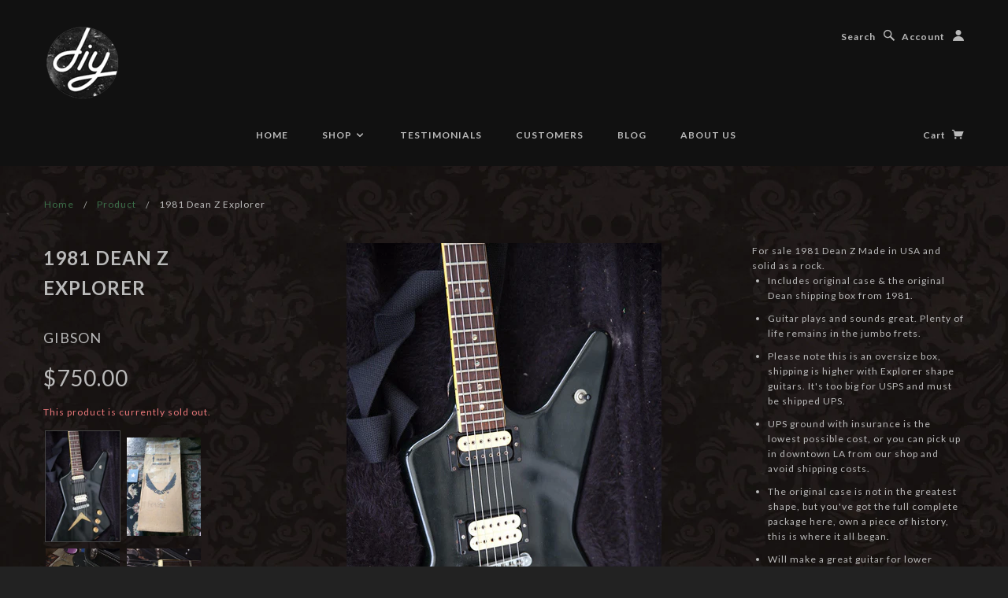

--- FILE ---
content_type: text/html; charset=utf-8
request_url: https://diyshirts.com/products/1981-dean-z-explorer
body_size: 15216
content:
<!doctype html>
<!--[if lt IE 7]> <html class="no-js lt-ie9 lt-ie8 lt-ie7" lang="en"> <![endif]-->
<!--[if IE 7]> <html class="no-js lt-ie9 lt-ie8" lang="en"> <![endif]-->
<!--[if IE 8]> <html class="no-js lt-ie9" lang="en"> <![endif]-->
<!--[if IE 9]> <html class="ie9 no-js"> <![endif]-->
<!--[if (gt IE 9)|!(IE)]><!--> <html class="no-js"> <!--<![endif]-->

<head>

  <!-- Blockshop Theme Version 2.1.2 by Troop Digital - http://troop.ws/ -->

  <meta charset="UTF-8" />
  <meta http-equiv="X-UA-Compatible" content="IE=edge,chrome=1" />
  <meta name="viewport" content="width=device-width, initial-scale=1.0" />
  
    <link rel="shortcut icon" type="image/png" href="//diyshirts.com/cdn/shop/t/3/assets/favicon.png?v=18605217849206375321501981567" />
  

  
    <title>1981 Dean Z Explorer | DIY SHIRTS</title>
  
  
  
  <meta name="description" content="For sale 1981 Dean Z Made in USA and solid as a rock.  Includes original case &amp;amp; the original Dean shipping box from 1981. Guitar plays and sounds great. Plenty of life remains in the jumbo frets.  Please note this is an oversize box, shipping is higher with Explorer shape guitars. It&#39;s too big for USPS and must be " />
  
  
  <link rel="canonical" href="https://diyshirts.com/products/1981-dean-z-explorer" />
  
  


  <meta property="og:url" content="https://diyshirts.com/products/1981-dean-z-explorer" />
  <meta property="og:title" content="1981 Dean Z Explorer" />
  <meta property="og:description" content="For sale 1981 Dean Z Made in USA and solid as a rock.  Includes original case &amp;amp; the original Dean shipping box from 1981. Guitar plays and sounds great. Plenty of life remains in the jumbo frets.  Please note this is an oversize box, shipping is higher with Explorer shape guitars. It&#39;s too big for USPS and must be shipped UPS.  UPS ground with insurance is the lowest possible cost, or you can pick up in downtown LA from our shop and avoid shipping costs.  The original case is not in the greatest shape, but you&#39;ve got the full complete" />
  <meta property="og:image" content="//diyshirts.com/cdn/shop/products/red0fmdk8zrdzswlbnr9_medium.jpg?v=1427660489" />

  
  




























<script>
  WebFontConfig = {
    
    
    google: { families: ['Lato:400,700', 'lato:400,700', 'lato:400,700', 'lato:400,700', ] }
    
  };
</script>
<script src="//ajax.googleapis.com/ajax/libs/webfont/1.4.7/webfont.js"></script>


  <script>window.performance && window.performance.mark && window.performance.mark('shopify.content_for_header.start');</script><meta name="google-site-verification" content="E_HFjJjAgmy0lk78s8ZN-iTwOOmRFwAuyQeLWTna9Ws">
<meta id="shopify-digital-wallet" name="shopify-digital-wallet" content="/1829733/digital_wallets/dialog">
<meta name="shopify-checkout-api-token" content="0f72efea5ea77abaf26250db1f925e80">
<meta id="in-context-paypal-metadata" data-shop-id="1829733" data-venmo-supported="true" data-environment="production" data-locale="en_US" data-paypal-v4="true" data-currency="USD">
<link rel="alternate" type="application/json+oembed" href="https://diyshirts.com/products/1981-dean-z-explorer.oembed">
<script async="async" src="/checkouts/internal/preloads.js?locale=en-US"></script>
<script id="shopify-features" type="application/json">{"accessToken":"0f72efea5ea77abaf26250db1f925e80","betas":["rich-media-storefront-analytics"],"domain":"diyshirts.com","predictiveSearch":true,"shopId":1829733,"locale":"en"}</script>
<script>var Shopify = Shopify || {};
Shopify.shop = "drenchedinreverb.myshopify.com";
Shopify.locale = "en";
Shopify.currency = {"active":"USD","rate":"1.0"};
Shopify.country = "US";
Shopify.theme = {"name":"Blockshop","id":10893405,"schema_name":null,"schema_version":null,"theme_store_id":606,"role":"main"};
Shopify.theme.handle = "null";
Shopify.theme.style = {"id":null,"handle":null};
Shopify.cdnHost = "diyshirts.com/cdn";
Shopify.routes = Shopify.routes || {};
Shopify.routes.root = "/";</script>
<script type="module">!function(o){(o.Shopify=o.Shopify||{}).modules=!0}(window);</script>
<script>!function(o){function n(){var o=[];function n(){o.push(Array.prototype.slice.apply(arguments))}return n.q=o,n}var t=o.Shopify=o.Shopify||{};t.loadFeatures=n(),t.autoloadFeatures=n()}(window);</script>
<script id="shop-js-analytics" type="application/json">{"pageType":"product"}</script>
<script defer="defer" async type="module" src="//diyshirts.com/cdn/shopifycloud/shop-js/modules/v2/client.init-shop-cart-sync_BdyHc3Nr.en.esm.js"></script>
<script defer="defer" async type="module" src="//diyshirts.com/cdn/shopifycloud/shop-js/modules/v2/chunk.common_Daul8nwZ.esm.js"></script>
<script type="module">
  await import("//diyshirts.com/cdn/shopifycloud/shop-js/modules/v2/client.init-shop-cart-sync_BdyHc3Nr.en.esm.js");
await import("//diyshirts.com/cdn/shopifycloud/shop-js/modules/v2/chunk.common_Daul8nwZ.esm.js");

  window.Shopify.SignInWithShop?.initShopCartSync?.({"fedCMEnabled":true,"windoidEnabled":true});

</script>
<script>(function() {
  var isLoaded = false;
  function asyncLoad() {
    if (isLoaded) return;
    isLoaded = true;
    var urls = ["\/\/www.powr.io\/powr.js?powr-token=drenchedinreverb.myshopify.com\u0026external-type=shopify\u0026shop=drenchedinreverb.myshopify.com"];
    for (var i = 0; i < urls.length; i++) {
      var s = document.createElement('script');
      s.type = 'text/javascript';
      s.async = true;
      s.src = urls[i];
      var x = document.getElementsByTagName('script')[0];
      x.parentNode.insertBefore(s, x);
    }
  };
  if(window.attachEvent) {
    window.attachEvent('onload', asyncLoad);
  } else {
    window.addEventListener('load', asyncLoad, false);
  }
})();</script>
<script id="__st">var __st={"a":1829733,"offset":-25200,"reqid":"b2465a30-e48b-4636-9ea6-a1309f808a1c-1768984966","pageurl":"diyshirts.com\/products\/1981-dean-z-explorer","u":"d91b33d2ebea","p":"product","rtyp":"product","rid":441584401};</script>
<script>window.ShopifyPaypalV4VisibilityTracking = true;</script>
<script id="captcha-bootstrap">!function(){'use strict';const t='contact',e='account',n='new_comment',o=[[t,t],['blogs',n],['comments',n],[t,'customer']],c=[[e,'customer_login'],[e,'guest_login'],[e,'recover_customer_password'],[e,'create_customer']],r=t=>t.map((([t,e])=>`form[action*='/${t}']:not([data-nocaptcha='true']) input[name='form_type'][value='${e}']`)).join(','),a=t=>()=>t?[...document.querySelectorAll(t)].map((t=>t.form)):[];function s(){const t=[...o],e=r(t);return a(e)}const i='password',u='form_key',d=['recaptcha-v3-token','g-recaptcha-response','h-captcha-response',i],f=()=>{try{return window.sessionStorage}catch{return}},m='__shopify_v',_=t=>t.elements[u];function p(t,e,n=!1){try{const o=window.sessionStorage,c=JSON.parse(o.getItem(e)),{data:r}=function(t){const{data:e,action:n}=t;return t[m]||n?{data:e,action:n}:{data:t,action:n}}(c);for(const[e,n]of Object.entries(r))t.elements[e]&&(t.elements[e].value=n);n&&o.removeItem(e)}catch(o){console.error('form repopulation failed',{error:o})}}const l='form_type',E='cptcha';function T(t){t.dataset[E]=!0}const w=window,h=w.document,L='Shopify',v='ce_forms',y='captcha';let A=!1;((t,e)=>{const n=(g='f06e6c50-85a8-45c8-87d0-21a2b65856fe',I='https://cdn.shopify.com/shopifycloud/storefront-forms-hcaptcha/ce_storefront_forms_captcha_hcaptcha.v1.5.2.iife.js',D={infoText:'Protected by hCaptcha',privacyText:'Privacy',termsText:'Terms'},(t,e,n)=>{const o=w[L][v],c=o.bindForm;if(c)return c(t,g,e,D).then(n);var r;o.q.push([[t,g,e,D],n]),r=I,A||(h.body.append(Object.assign(h.createElement('script'),{id:'captcha-provider',async:!0,src:r})),A=!0)});var g,I,D;w[L]=w[L]||{},w[L][v]=w[L][v]||{},w[L][v].q=[],w[L][y]=w[L][y]||{},w[L][y].protect=function(t,e){n(t,void 0,e),T(t)},Object.freeze(w[L][y]),function(t,e,n,w,h,L){const[v,y,A,g]=function(t,e,n){const i=e?o:[],u=t?c:[],d=[...i,...u],f=r(d),m=r(i),_=r(d.filter((([t,e])=>n.includes(e))));return[a(f),a(m),a(_),s()]}(w,h,L),I=t=>{const e=t.target;return e instanceof HTMLFormElement?e:e&&e.form},D=t=>v().includes(t);t.addEventListener('submit',(t=>{const e=I(t);if(!e)return;const n=D(e)&&!e.dataset.hcaptchaBound&&!e.dataset.recaptchaBound,o=_(e),c=g().includes(e)&&(!o||!o.value);(n||c)&&t.preventDefault(),c&&!n&&(function(t){try{if(!f())return;!function(t){const e=f();if(!e)return;const n=_(t);if(!n)return;const o=n.value;o&&e.removeItem(o)}(t);const e=Array.from(Array(32),(()=>Math.random().toString(36)[2])).join('');!function(t,e){_(t)||t.append(Object.assign(document.createElement('input'),{type:'hidden',name:u})),t.elements[u].value=e}(t,e),function(t,e){const n=f();if(!n)return;const o=[...t.querySelectorAll(`input[type='${i}']`)].map((({name:t})=>t)),c=[...d,...o],r={};for(const[a,s]of new FormData(t).entries())c.includes(a)||(r[a]=s);n.setItem(e,JSON.stringify({[m]:1,action:t.action,data:r}))}(t,e)}catch(e){console.error('failed to persist form',e)}}(e),e.submit())}));const S=(t,e)=>{t&&!t.dataset[E]&&(n(t,e.some((e=>e===t))),T(t))};for(const o of['focusin','change'])t.addEventListener(o,(t=>{const e=I(t);D(e)&&S(e,y())}));const B=e.get('form_key'),M=e.get(l),P=B&&M;t.addEventListener('DOMContentLoaded',(()=>{const t=y();if(P)for(const e of t)e.elements[l].value===M&&p(e,B);[...new Set([...A(),...v().filter((t=>'true'===t.dataset.shopifyCaptcha))])].forEach((e=>S(e,t)))}))}(h,new URLSearchParams(w.location.search),n,t,e,['guest_login'])})(!0,!0)}();</script>
<script integrity="sha256-4kQ18oKyAcykRKYeNunJcIwy7WH5gtpwJnB7kiuLZ1E=" data-source-attribution="shopify.loadfeatures" defer="defer" src="//diyshirts.com/cdn/shopifycloud/storefront/assets/storefront/load_feature-a0a9edcb.js" crossorigin="anonymous"></script>
<script data-source-attribution="shopify.dynamic_checkout.dynamic.init">var Shopify=Shopify||{};Shopify.PaymentButton=Shopify.PaymentButton||{isStorefrontPortableWallets:!0,init:function(){window.Shopify.PaymentButton.init=function(){};var t=document.createElement("script");t.src="https://diyshirts.com/cdn/shopifycloud/portable-wallets/latest/portable-wallets.en.js",t.type="module",document.head.appendChild(t)}};
</script>
<script data-source-attribution="shopify.dynamic_checkout.buyer_consent">
  function portableWalletsHideBuyerConsent(e){var t=document.getElementById("shopify-buyer-consent"),n=document.getElementById("shopify-subscription-policy-button");t&&n&&(t.classList.add("hidden"),t.setAttribute("aria-hidden","true"),n.removeEventListener("click",e))}function portableWalletsShowBuyerConsent(e){var t=document.getElementById("shopify-buyer-consent"),n=document.getElementById("shopify-subscription-policy-button");t&&n&&(t.classList.remove("hidden"),t.removeAttribute("aria-hidden"),n.addEventListener("click",e))}window.Shopify?.PaymentButton&&(window.Shopify.PaymentButton.hideBuyerConsent=portableWalletsHideBuyerConsent,window.Shopify.PaymentButton.showBuyerConsent=portableWalletsShowBuyerConsent);
</script>
<script data-source-attribution="shopify.dynamic_checkout.cart.bootstrap">document.addEventListener("DOMContentLoaded",(function(){function t(){return document.querySelector("shopify-accelerated-checkout-cart, shopify-accelerated-checkout")}if(t())Shopify.PaymentButton.init();else{new MutationObserver((function(e,n){t()&&(Shopify.PaymentButton.init(),n.disconnect())})).observe(document.body,{childList:!0,subtree:!0})}}));
</script>
<link id="shopify-accelerated-checkout-styles" rel="stylesheet" media="screen" href="https://diyshirts.com/cdn/shopifycloud/portable-wallets/latest/accelerated-checkout-backwards-compat.css" crossorigin="anonymous">
<style id="shopify-accelerated-checkout-cart">
        #shopify-buyer-consent {
  margin-top: 1em;
  display: inline-block;
  width: 100%;
}

#shopify-buyer-consent.hidden {
  display: none;
}

#shopify-subscription-policy-button {
  background: none;
  border: none;
  padding: 0;
  text-decoration: underline;
  font-size: inherit;
  cursor: pointer;
}

#shopify-subscription-policy-button::before {
  box-shadow: none;
}

      </style>

<script>window.performance && window.performance.mark && window.performance.mark('shopify.content_for_header.end');</script>

  <link href="//diyshirts.com/cdn/shop/t/3/assets/style.css?v=137615277225900391691674755301" rel="stylesheet" type="text/css" media="all" />

  <!--[if lt IE 8]>
    <script src="//diyshirts.com/cdn/shop/t/3/assets/json2.js?v=154133857350868653501427643635" type="text/javascript"></script>
  <![endif]-->

  <!--[if lt IE 9]>
  <script type="text/javascript" src="https://getfirebug.com/firebug-lite.js"></script>
  <script src="//html5shim.googlecode.com/svn/trunk/html5.js" type="text/javascript"></script>
  <script src="//diyshirts.com/cdn/shop/t/3/assets/dd_roundies.js?v=75117064764312664521427643634" type="text/javascript"></script>
  <script>
  DD_roundies.addRule('.circle', '45px');
  </script>
  <![endif]-->

  <script src="//diyshirts.com/cdn/shop/t/3/assets/custom.modernizr.js?v=44331738608728928201427643634" type="text/javascript"></script>
  <script src="//ajax.googleapis.com/ajax/libs/jquery/1.9.1/jquery.min.js" type="text/javascript"></script>
  <script src="//ajax.googleapis.com/ajax/libs/jqueryui/1.10.3/jquery-ui.min.js" type="text/javascript"></script>
  <script src="//diyshirts.com/cdn/shopifycloud/storefront/assets/themes_support/api.jquery-7ab1a3a4.js" type="text/javascript"></script>
  <script src="//diyshirts.com/cdn/shopifycloud/storefront/assets/themes_support/option_selection-b017cd28.js" type="text/javascript"></script>

  

  <script>
    var twitterID = '',
    general_external_links_enabled = true,
    general_scroll_to_active_item = true,
    shop_url = 'https://diyshirts.com',
    shop_money_format = '${{amount}}',
    home_slider_auto_enabled = true,
    home_slider_rotate_frequency = 5000,
    home_widget_twitter_enabled = false,
    home_widget_blog_enabled = true,
    home_widget_instagram_client_id = 'diyshirtsla',
    product_zoom_enabled = false,
    product_modal_enabled = true;
  </script>

<link href="https://monorail-edge.shopifysvc.com" rel="dns-prefetch">
<script>(function(){if ("sendBeacon" in navigator && "performance" in window) {try {var session_token_from_headers = performance.getEntriesByType('navigation')[0].serverTiming.find(x => x.name == '_s').description;} catch {var session_token_from_headers = undefined;}var session_cookie_matches = document.cookie.match(/_shopify_s=([^;]*)/);var session_token_from_cookie = session_cookie_matches && session_cookie_matches.length === 2 ? session_cookie_matches[1] : "";var session_token = session_token_from_headers || session_token_from_cookie || "";function handle_abandonment_event(e) {var entries = performance.getEntries().filter(function(entry) {return /monorail-edge.shopifysvc.com/.test(entry.name);});if (!window.abandonment_tracked && entries.length === 0) {window.abandonment_tracked = true;var currentMs = Date.now();var navigation_start = performance.timing.navigationStart;var payload = {shop_id: 1829733,url: window.location.href,navigation_start,duration: currentMs - navigation_start,session_token,page_type: "product"};window.navigator.sendBeacon("https://monorail-edge.shopifysvc.com/v1/produce", JSON.stringify({schema_id: "online_store_buyer_site_abandonment/1.1",payload: payload,metadata: {event_created_at_ms: currentMs,event_sent_at_ms: currentMs}}));}}window.addEventListener('pagehide', handle_abandonment_event);}}());</script>
<script id="web-pixels-manager-setup">(function e(e,d,r,n,o){if(void 0===o&&(o={}),!Boolean(null===(a=null===(i=window.Shopify)||void 0===i?void 0:i.analytics)||void 0===a?void 0:a.replayQueue)){var i,a;window.Shopify=window.Shopify||{};var t=window.Shopify;t.analytics=t.analytics||{};var s=t.analytics;s.replayQueue=[],s.publish=function(e,d,r){return s.replayQueue.push([e,d,r]),!0};try{self.performance.mark("wpm:start")}catch(e){}var l=function(){var e={modern:/Edge?\/(1{2}[4-9]|1[2-9]\d|[2-9]\d{2}|\d{4,})\.\d+(\.\d+|)|Firefox\/(1{2}[4-9]|1[2-9]\d|[2-9]\d{2}|\d{4,})\.\d+(\.\d+|)|Chrom(ium|e)\/(9{2}|\d{3,})\.\d+(\.\d+|)|(Maci|X1{2}).+ Version\/(15\.\d+|(1[6-9]|[2-9]\d|\d{3,})\.\d+)([,.]\d+|)( \(\w+\)|)( Mobile\/\w+|) Safari\/|Chrome.+OPR\/(9{2}|\d{3,})\.\d+\.\d+|(CPU[ +]OS|iPhone[ +]OS|CPU[ +]iPhone|CPU IPhone OS|CPU iPad OS)[ +]+(15[._]\d+|(1[6-9]|[2-9]\d|\d{3,})[._]\d+)([._]\d+|)|Android:?[ /-](13[3-9]|1[4-9]\d|[2-9]\d{2}|\d{4,})(\.\d+|)(\.\d+|)|Android.+Firefox\/(13[5-9]|1[4-9]\d|[2-9]\d{2}|\d{4,})\.\d+(\.\d+|)|Android.+Chrom(ium|e)\/(13[3-9]|1[4-9]\d|[2-9]\d{2}|\d{4,})\.\d+(\.\d+|)|SamsungBrowser\/([2-9]\d|\d{3,})\.\d+/,legacy:/Edge?\/(1[6-9]|[2-9]\d|\d{3,})\.\d+(\.\d+|)|Firefox\/(5[4-9]|[6-9]\d|\d{3,})\.\d+(\.\d+|)|Chrom(ium|e)\/(5[1-9]|[6-9]\d|\d{3,})\.\d+(\.\d+|)([\d.]+$|.*Safari\/(?![\d.]+ Edge\/[\d.]+$))|(Maci|X1{2}).+ Version\/(10\.\d+|(1[1-9]|[2-9]\d|\d{3,})\.\d+)([,.]\d+|)( \(\w+\)|)( Mobile\/\w+|) Safari\/|Chrome.+OPR\/(3[89]|[4-9]\d|\d{3,})\.\d+\.\d+|(CPU[ +]OS|iPhone[ +]OS|CPU[ +]iPhone|CPU IPhone OS|CPU iPad OS)[ +]+(10[._]\d+|(1[1-9]|[2-9]\d|\d{3,})[._]\d+)([._]\d+|)|Android:?[ /-](13[3-9]|1[4-9]\d|[2-9]\d{2}|\d{4,})(\.\d+|)(\.\d+|)|Mobile Safari.+OPR\/([89]\d|\d{3,})\.\d+\.\d+|Android.+Firefox\/(13[5-9]|1[4-9]\d|[2-9]\d{2}|\d{4,})\.\d+(\.\d+|)|Android.+Chrom(ium|e)\/(13[3-9]|1[4-9]\d|[2-9]\d{2}|\d{4,})\.\d+(\.\d+|)|Android.+(UC? ?Browser|UCWEB|U3)[ /]?(15\.([5-9]|\d{2,})|(1[6-9]|[2-9]\d|\d{3,})\.\d+)\.\d+|SamsungBrowser\/(5\.\d+|([6-9]|\d{2,})\.\d+)|Android.+MQ{2}Browser\/(14(\.(9|\d{2,})|)|(1[5-9]|[2-9]\d|\d{3,})(\.\d+|))(\.\d+|)|K[Aa][Ii]OS\/(3\.\d+|([4-9]|\d{2,})\.\d+)(\.\d+|)/},d=e.modern,r=e.legacy,n=navigator.userAgent;return n.match(d)?"modern":n.match(r)?"legacy":"unknown"}(),u="modern"===l?"modern":"legacy",c=(null!=n?n:{modern:"",legacy:""})[u],f=function(e){return[e.baseUrl,"/wpm","/b",e.hashVersion,"modern"===e.buildTarget?"m":"l",".js"].join("")}({baseUrl:d,hashVersion:r,buildTarget:u}),m=function(e){var d=e.version,r=e.bundleTarget,n=e.surface,o=e.pageUrl,i=e.monorailEndpoint;return{emit:function(e){var a=e.status,t=e.errorMsg,s=(new Date).getTime(),l=JSON.stringify({metadata:{event_sent_at_ms:s},events:[{schema_id:"web_pixels_manager_load/3.1",payload:{version:d,bundle_target:r,page_url:o,status:a,surface:n,error_msg:t},metadata:{event_created_at_ms:s}}]});if(!i)return console&&console.warn&&console.warn("[Web Pixels Manager] No Monorail endpoint provided, skipping logging."),!1;try{return self.navigator.sendBeacon.bind(self.navigator)(i,l)}catch(e){}var u=new XMLHttpRequest;try{return u.open("POST",i,!0),u.setRequestHeader("Content-Type","text/plain"),u.send(l),!0}catch(e){return console&&console.warn&&console.warn("[Web Pixels Manager] Got an unhandled error while logging to Monorail."),!1}}}}({version:r,bundleTarget:l,surface:e.surface,pageUrl:self.location.href,monorailEndpoint:e.monorailEndpoint});try{o.browserTarget=l,function(e){var d=e.src,r=e.async,n=void 0===r||r,o=e.onload,i=e.onerror,a=e.sri,t=e.scriptDataAttributes,s=void 0===t?{}:t,l=document.createElement("script"),u=document.querySelector("head"),c=document.querySelector("body");if(l.async=n,l.src=d,a&&(l.integrity=a,l.crossOrigin="anonymous"),s)for(var f in s)if(Object.prototype.hasOwnProperty.call(s,f))try{l.dataset[f]=s[f]}catch(e){}if(o&&l.addEventListener("load",o),i&&l.addEventListener("error",i),u)u.appendChild(l);else{if(!c)throw new Error("Did not find a head or body element to append the script");c.appendChild(l)}}({src:f,async:!0,onload:function(){if(!function(){var e,d;return Boolean(null===(d=null===(e=window.Shopify)||void 0===e?void 0:e.analytics)||void 0===d?void 0:d.initialized)}()){var d=window.webPixelsManager.init(e)||void 0;if(d){var r=window.Shopify.analytics;r.replayQueue.forEach((function(e){var r=e[0],n=e[1],o=e[2];d.publishCustomEvent(r,n,o)})),r.replayQueue=[],r.publish=d.publishCustomEvent,r.visitor=d.visitor,r.initialized=!0}}},onerror:function(){return m.emit({status:"failed",errorMsg:"".concat(f," has failed to load")})},sri:function(e){var d=/^sha384-[A-Za-z0-9+/=]+$/;return"string"==typeof e&&d.test(e)}(c)?c:"",scriptDataAttributes:o}),m.emit({status:"loading"})}catch(e){m.emit({status:"failed",errorMsg:(null==e?void 0:e.message)||"Unknown error"})}}})({shopId: 1829733,storefrontBaseUrl: "https://diyshirts.com",extensionsBaseUrl: "https://extensions.shopifycdn.com/cdn/shopifycloud/web-pixels-manager",monorailEndpoint: "https://monorail-edge.shopifysvc.com/unstable/produce_batch",surface: "storefront-renderer",enabledBetaFlags: ["2dca8a86"],webPixelsConfigList: [{"id":"shopify-app-pixel","configuration":"{}","eventPayloadVersion":"v1","runtimeContext":"STRICT","scriptVersion":"0450","apiClientId":"shopify-pixel","type":"APP","privacyPurposes":["ANALYTICS","MARKETING"]},{"id":"shopify-custom-pixel","eventPayloadVersion":"v1","runtimeContext":"LAX","scriptVersion":"0450","apiClientId":"shopify-pixel","type":"CUSTOM","privacyPurposes":["ANALYTICS","MARKETING"]}],isMerchantRequest: false,initData: {"shop":{"name":"DIY SHIRTS","paymentSettings":{"currencyCode":"USD"},"myshopifyDomain":"drenchedinreverb.myshopify.com","countryCode":"US","storefrontUrl":"https:\/\/diyshirts.com"},"customer":null,"cart":null,"checkout":null,"productVariants":[{"price":{"amount":750.0,"currencyCode":"USD"},"product":{"title":"1981 Dean Z Explorer","vendor":"Gibson","id":"441584401","untranslatedTitle":"1981 Dean Z Explorer","url":"\/products\/1981-dean-z-explorer","type":"Guitar"},"id":"1159106657","image":{"src":"\/\/diyshirts.com\/cdn\/shop\/products\/red0fmdk8zrdzswlbnr9.jpg?v=1427660489"},"sku":"","title":"Dean Z","untranslatedTitle":"Dean Z"}],"purchasingCompany":null},},"https://diyshirts.com/cdn","fcfee988w5aeb613cpc8e4bc33m6693e112",{"modern":"","legacy":""},{"shopId":"1829733","storefrontBaseUrl":"https:\/\/diyshirts.com","extensionBaseUrl":"https:\/\/extensions.shopifycdn.com\/cdn\/shopifycloud\/web-pixels-manager","surface":"storefront-renderer","enabledBetaFlags":"[\"2dca8a86\"]","isMerchantRequest":"false","hashVersion":"fcfee988w5aeb613cpc8e4bc33m6693e112","publish":"custom","events":"[[\"page_viewed\",{}],[\"product_viewed\",{\"productVariant\":{\"price\":{\"amount\":750.0,\"currencyCode\":\"USD\"},\"product\":{\"title\":\"1981 Dean Z Explorer\",\"vendor\":\"Gibson\",\"id\":\"441584401\",\"untranslatedTitle\":\"1981 Dean Z Explorer\",\"url\":\"\/products\/1981-dean-z-explorer\",\"type\":\"Guitar\"},\"id\":\"1159106657\",\"image\":{\"src\":\"\/\/diyshirts.com\/cdn\/shop\/products\/red0fmdk8zrdzswlbnr9.jpg?v=1427660489\"},\"sku\":\"\",\"title\":\"Dean Z\",\"untranslatedTitle\":\"Dean Z\"}}]]"});</script><script>
  window.ShopifyAnalytics = window.ShopifyAnalytics || {};
  window.ShopifyAnalytics.meta = window.ShopifyAnalytics.meta || {};
  window.ShopifyAnalytics.meta.currency = 'USD';
  var meta = {"product":{"id":441584401,"gid":"gid:\/\/shopify\/Product\/441584401","vendor":"Gibson","type":"Guitar","handle":"1981-dean-z-explorer","variants":[{"id":1159106657,"price":75000,"name":"1981 Dean Z Explorer - Dean Z","public_title":"Dean Z","sku":""}],"remote":false},"page":{"pageType":"product","resourceType":"product","resourceId":441584401,"requestId":"b2465a30-e48b-4636-9ea6-a1309f808a1c-1768984966"}};
  for (var attr in meta) {
    window.ShopifyAnalytics.meta[attr] = meta[attr];
  }
</script>
<script class="analytics">
  (function () {
    var customDocumentWrite = function(content) {
      var jquery = null;

      if (window.jQuery) {
        jquery = window.jQuery;
      } else if (window.Checkout && window.Checkout.$) {
        jquery = window.Checkout.$;
      }

      if (jquery) {
        jquery('body').append(content);
      }
    };

    var hasLoggedConversion = function(token) {
      if (token) {
        return document.cookie.indexOf('loggedConversion=' + token) !== -1;
      }
      return false;
    }

    var setCookieIfConversion = function(token) {
      if (token) {
        var twoMonthsFromNow = new Date(Date.now());
        twoMonthsFromNow.setMonth(twoMonthsFromNow.getMonth() + 2);

        document.cookie = 'loggedConversion=' + token + '; expires=' + twoMonthsFromNow;
      }
    }

    var trekkie = window.ShopifyAnalytics.lib = window.trekkie = window.trekkie || [];
    if (trekkie.integrations) {
      return;
    }
    trekkie.methods = [
      'identify',
      'page',
      'ready',
      'track',
      'trackForm',
      'trackLink'
    ];
    trekkie.factory = function(method) {
      return function() {
        var args = Array.prototype.slice.call(arguments);
        args.unshift(method);
        trekkie.push(args);
        return trekkie;
      };
    };
    for (var i = 0; i < trekkie.methods.length; i++) {
      var key = trekkie.methods[i];
      trekkie[key] = trekkie.factory(key);
    }
    trekkie.load = function(config) {
      trekkie.config = config || {};
      trekkie.config.initialDocumentCookie = document.cookie;
      var first = document.getElementsByTagName('script')[0];
      var script = document.createElement('script');
      script.type = 'text/javascript';
      script.onerror = function(e) {
        var scriptFallback = document.createElement('script');
        scriptFallback.type = 'text/javascript';
        scriptFallback.onerror = function(error) {
                var Monorail = {
      produce: function produce(monorailDomain, schemaId, payload) {
        var currentMs = new Date().getTime();
        var event = {
          schema_id: schemaId,
          payload: payload,
          metadata: {
            event_created_at_ms: currentMs,
            event_sent_at_ms: currentMs
          }
        };
        return Monorail.sendRequest("https://" + monorailDomain + "/v1/produce", JSON.stringify(event));
      },
      sendRequest: function sendRequest(endpointUrl, payload) {
        // Try the sendBeacon API
        if (window && window.navigator && typeof window.navigator.sendBeacon === 'function' && typeof window.Blob === 'function' && !Monorail.isIos12()) {
          var blobData = new window.Blob([payload], {
            type: 'text/plain'
          });

          if (window.navigator.sendBeacon(endpointUrl, blobData)) {
            return true;
          } // sendBeacon was not successful

        } // XHR beacon

        var xhr = new XMLHttpRequest();

        try {
          xhr.open('POST', endpointUrl);
          xhr.setRequestHeader('Content-Type', 'text/plain');
          xhr.send(payload);
        } catch (e) {
          console.log(e);
        }

        return false;
      },
      isIos12: function isIos12() {
        return window.navigator.userAgent.lastIndexOf('iPhone; CPU iPhone OS 12_') !== -1 || window.navigator.userAgent.lastIndexOf('iPad; CPU OS 12_') !== -1;
      }
    };
    Monorail.produce('monorail-edge.shopifysvc.com',
      'trekkie_storefront_load_errors/1.1',
      {shop_id: 1829733,
      theme_id: 10893405,
      app_name: "storefront",
      context_url: window.location.href,
      source_url: "//diyshirts.com/cdn/s/trekkie.storefront.cd680fe47e6c39ca5d5df5f0a32d569bc48c0f27.min.js"});

        };
        scriptFallback.async = true;
        scriptFallback.src = '//diyshirts.com/cdn/s/trekkie.storefront.cd680fe47e6c39ca5d5df5f0a32d569bc48c0f27.min.js';
        first.parentNode.insertBefore(scriptFallback, first);
      };
      script.async = true;
      script.src = '//diyshirts.com/cdn/s/trekkie.storefront.cd680fe47e6c39ca5d5df5f0a32d569bc48c0f27.min.js';
      first.parentNode.insertBefore(script, first);
    };
    trekkie.load(
      {"Trekkie":{"appName":"storefront","development":false,"defaultAttributes":{"shopId":1829733,"isMerchantRequest":null,"themeId":10893405,"themeCityHash":"11839887017939089993","contentLanguage":"en","currency":"USD","eventMetadataId":"94549517-f34d-48e1-aed7-417c0316b51e"},"isServerSideCookieWritingEnabled":true,"monorailRegion":"shop_domain","enabledBetaFlags":["65f19447"]},"Session Attribution":{},"S2S":{"facebookCapiEnabled":false,"source":"trekkie-storefront-renderer","apiClientId":580111}}
    );

    var loaded = false;
    trekkie.ready(function() {
      if (loaded) return;
      loaded = true;

      window.ShopifyAnalytics.lib = window.trekkie;

      var originalDocumentWrite = document.write;
      document.write = customDocumentWrite;
      try { window.ShopifyAnalytics.merchantGoogleAnalytics.call(this); } catch(error) {};
      document.write = originalDocumentWrite;

      window.ShopifyAnalytics.lib.page(null,{"pageType":"product","resourceType":"product","resourceId":441584401,"requestId":"b2465a30-e48b-4636-9ea6-a1309f808a1c-1768984966","shopifyEmitted":true});

      var match = window.location.pathname.match(/checkouts\/(.+)\/(thank_you|post_purchase)/)
      var token = match? match[1]: undefined;
      if (!hasLoggedConversion(token)) {
        setCookieIfConversion(token);
        window.ShopifyAnalytics.lib.track("Viewed Product",{"currency":"USD","variantId":1159106657,"productId":441584401,"productGid":"gid:\/\/shopify\/Product\/441584401","name":"1981 Dean Z Explorer - Dean Z","price":"750.00","sku":"","brand":"Gibson","variant":"Dean Z","category":"Guitar","nonInteraction":true,"remote":false},undefined,undefined,{"shopifyEmitted":true});
      window.ShopifyAnalytics.lib.track("monorail:\/\/trekkie_storefront_viewed_product\/1.1",{"currency":"USD","variantId":1159106657,"productId":441584401,"productGid":"gid:\/\/shopify\/Product\/441584401","name":"1981 Dean Z Explorer - Dean Z","price":"750.00","sku":"","brand":"Gibson","variant":"Dean Z","category":"Guitar","nonInteraction":true,"remote":false,"referer":"https:\/\/diyshirts.com\/products\/1981-dean-z-explorer"});
      }
    });


        var eventsListenerScript = document.createElement('script');
        eventsListenerScript.async = true;
        eventsListenerScript.src = "//diyshirts.com/cdn/shopifycloud/storefront/assets/shop_events_listener-3da45d37.js";
        document.getElementsByTagName('head')[0].appendChild(eventsListenerScript);

})();</script>
  <script>
  if (!window.ga || (window.ga && typeof window.ga !== 'function')) {
    window.ga = function ga() {
      (window.ga.q = window.ga.q || []).push(arguments);
      if (window.Shopify && window.Shopify.analytics && typeof window.Shopify.analytics.publish === 'function') {
        window.Shopify.analytics.publish("ga_stub_called", {}, {sendTo: "google_osp_migration"});
      }
      console.error("Shopify's Google Analytics stub called with:", Array.from(arguments), "\nSee https://help.shopify.com/manual/promoting-marketing/pixels/pixel-migration#google for more information.");
    };
    if (window.Shopify && window.Shopify.analytics && typeof window.Shopify.analytics.publish === 'function') {
      window.Shopify.analytics.publish("ga_stub_initialized", {}, {sendTo: "google_osp_migration"});
    }
  }
</script>
<script
  defer
  src="https://diyshirts.com/cdn/shopifycloud/perf-kit/shopify-perf-kit-3.0.4.min.js"
  data-application="storefront-renderer"
  data-shop-id="1829733"
  data-render-region="gcp-us-central1"
  data-page-type="product"
  data-theme-instance-id="10893405"
  data-theme-name=""
  data-theme-version=""
  data-monorail-region="shop_domain"
  data-resource-timing-sampling-rate="10"
  data-shs="true"
  data-shs-beacon="true"
  data-shs-export-with-fetch="true"
  data-shs-logs-sample-rate="1"
  data-shs-beacon-endpoint="https://diyshirts.com/api/collect"
></script>
</head>


<body class="page-1981-dean-z-explorer template-product">

  <header class="main-header">
    <div class="bg"></div>
    <div class="row top">
      <div class="columns">
        <h1 class="title clearfix" role="banner">
  
    <a href="/" role="banner" title="DIY SHIRTS">
    <img src="//diyshirts.com/cdn/shop/t/3/assets/logo.png?v=28021371606502750021555526723" data-retina="//diyshirts.com/cdn/shop/t/3/assets/logo-retina.png?v=51742144414346275151555526723" alt="DIY SHIRTS"> 
    </a>
  
</h1>
      </div>

      <div class="search-account columns">
        <div class="menu">
  
    <a class="searchbar-open" href="#">Search<span aria-hidden="true" class="glyph search"></span></a>
  

  
    <a class="account-open" href="#">Account<span aria-hidden="true" class="glyph account"></span></a>
  
    
</div>

<div class="searchbar-container">
  <form  action="/search" method="get" role="search">
    
    <input name="q" type="text" placeholder="Search store..." class="search-box hint text" />
    
    <button class="glyph search"></button>
  </form>
  <a href="#" aria-hidden="true" class="searchbar-close glyph cross"></a>
</div>

<div class="account-container">
  
    
    
    
    

    
      <a href="/account/login" id="customer_login_link">Log in</a> or <a href="/account/register" id="customer_register_link">Sign up</a>
    
  
  <a href="#" aria-hidden="true" class="account-close glyph cross"></a>
</div>




      </div>
      
    </div><!-- .row -->

    <div class="bottom-row">
      <div class="row">
        <div class="columns menu-container text-center">
          <div class="main-menu">
  <nav role="navigation" class="widescreen clearfix">
    <ul class="font-nav">
      
          
          

          
          
          
          
            <li class="nav-item">
              <a class="nav-item-link" href="/">
                Home
              </a>
            </li>
          

      
          
          

          
          
          
          
            <li class="nav-item dropdown">
              <a class="nav-item-link" href="/collections/all">
                Shop <span aria-hidden="true" class="glyph arrow-down"></span>
              </a>

              <ul class="sub-nav catalog">              
                <li class="sub-nav-item row">
                  
                    <div class="columns large-3">
                      
                      <ul>
                        
                           <li><a href="/collections/guitars" title="">Guitars/Amps/Pedals</a></li>
                        
                           <li><a href="/collections/apparel" title="">Apparel</a></li>
                        
                           <li><a href="/collections/accessories" title="">Watches & Accessories</a></li>
                        
                           <li><a href="/collections/paintings-prints" title="">Art</a></li>
                        
                           <li><a href="/collections/vinyl" title="">Music & Vinyl </a></li>
                        
                      </ul>
                    </div>
                  

                  

                  

                  

                </li>
              </ul>
            </li>
          

      
          
          

          
          
          
          
            <li class="nav-item">
              <a class="nav-item-link" href="/pages/testimonials">
                Testimonials
              </a>
            </li>
          

      
          
          

          
          
          
          
            <li class="nav-item">
              <a class="nav-item-link" href="/pages/customers">
                Customers
              </a>
            </li>
          

      
          
          

          
          
          
          
            <li class="nav-item">
              <a class="nav-item-link" href="/blogs/news">
                Blog
              </a>
            </li>
          

      
          
          

          
          
          
          
            <li class="nav-item">
              <a class="nav-item-link" href="/pages/about">
                About Us
              </a>
            </li>
          

      
    </ul>
  </nav>

</div>

        </div>
        
        <div class="columns cart-container">
          <div class="cart">
 	<div class="show-for-medium-up">
	  <a class="cart-link" href="/cart">Cart <span class="number-wrapper hide">(<span class="number">0</span>)</span><span aria-hidden="true" class="glyph cart"></span></a>

		<div class="recently-added">
		  <table width="100%">
			  <thead>
			    <tr>
			      <td colspan="3">Recently Added</td>
			    </tr>
			  </thead>
			  
			  <tbody>
					

			  </tbody>

			  <tfoot>
			    <tr>
						<td class="items-count"><a href="/cart"><span class="number">0</span> Items</a></td>
						<td colspan="2" class="text-right all-caps"><strong>Total <span class="total-price" style="margin-left:5px;">$0.00</span></strong></td>
			    </tr>
			  </tfoot>
			  
			</table>

			<div class="row"> 
			  <div class="checkout columns">
			    <a class="button" href="/cart">Go to Checkout</a>
			  </div><!-- #cart-meta -->
			</div>

			<div class="error">
			  <p>The item you just added is unavailable. Please select another product or variant.</p>
			</div>

		</div>
	</div>

	<div class="show-for-small hide-for-ie9-down">
		<div class="recently-added-mask hide"></div>
		<div class="recently-added mobile">
			<a aria-hidden="true" class="close glyph cross"></a>
			

			<div class="row">
				<div class="columns">
					<p><strong class="all-caps">Recently Added</strong></p>
					<p class="mobile-item"></p>
					<p class="items-count"><a href="/cart"><span class="number">0</span> Items</a></p>
					<p><strong class="all-caps">Total <span class="total-price" style="margin-left:5px;">$0.00</span></strong></p>
				</div>
			</div>

			<div class="row">
			  <div class="checkout columns">
			    <a class="button" href="/cart">Go to Checkout</a>
			  </div><!-- #cart-meta -->
			</div>

			<div class="error">
			  <p>The item you just added is unavailable. Please select another product or variant.</p>
			</div>

		</div>
	</div>
</div>


        </div>

        <div class="mobile-tools">
          <a class="glyph menu" href=""></a>
          
          <a href="/search" class="glyph search"></a>
          
          
          <a href="/account" class="glyph account"></a>
          
          <a href="/cart" class="glyph cart"></a>

        </div>
      </div>
    </div>

    <div class="main-menu-dropdown-panel">
      <div class="row text-center">
      
      </div>
    </div>

    <div class="mobile-menu">
      <nav role="navigation">
  <ul class="font-nav">
    
        
        

        
        
        
        
          <li class="nav-item">
            <a class="nav-item-link" href="/">
              Home
            </a>
          </li>
        

    
        
        

        
        
        
        
          <li class="nav-item dropdown">
            <a class="dropdown-link" href="/collections/all">
              Shop <span aria-hidden="true" class="glyph plus"></span><span aria-hidden="true" class="glyph minus"></span>
            </a>

            <ul class="sub-nav catalog">
              <li class="bg"></li>
              
              <li class="sub-nav-item">
                    <a class="dropdown-link" href=""> <span aria-hidden="true" class="glyph plus"></span><span aria-hidden="true" class="glyph minus"></span></a>
                    <ul class="sub-nav">
                      <li class="bg"></li>
                      
                         <li><a href="/collections/guitars" title="">Guitars/Amps/Pedals</a></li>
                      
                         <li><a href="/collections/apparel" title="">Apparel</a></li>
                      
                         <li><a href="/collections/accessories" title="">Watches & Accessories</a></li>
                      
                         <li><a href="/collections/paintings-prints" title="">Art</a></li>
                      
                         <li><a href="/collections/vinyl" title="">Music & Vinyl </a></li>
                      
                    </ul>
              </li>
              

              

              

              

            </ul>
          </li>
        

    
        
        

        
        
        
        
          <li class="nav-item">
            <a class="nav-item-link" href="/pages/testimonials">
              Testimonials
            </a>
          </li>
        

    
        
        

        
        
        
        
          <li class="nav-item">
            <a class="nav-item-link" href="/pages/customers">
              Customers
            </a>
          </li>
        

    
        
        

        
        
        
        
          <li class="nav-item">
            <a class="nav-item-link" href="/blogs/news">
              Blog
            </a>
          </li>
        

    
        
        

        
        
        
        
          <li class="nav-item">
            <a class="nav-item-link" href="/pages/about">
              About Us
            </a>
          </li>
        

    
  </ul>
</nav>

    </div>

    <div class="row">
      <div class="header-divider"></div>
    </div>

  </header>

  <section class="main-content">
    
      <header>
  <div class="row show-for-medium-up">
    <div class="columns">
      
        <ul class="breadcrumbs colored-links">
   <li><a href="/">Home</a></li>
   
      
       <li><a href="/collections/all">product</a></li>
      
       <li>1981 Dean Z Explorer</li>

         
</ul>
      
    </div>
  </div>
  <div class="previous-next row">
    
  </div>
</header>

<article class="row" itemscope itemtype="http://schema.org/Product">
  <meta itemprop="url" content="https://diyshirts.com/products/1981-dean-z-explorer" />
  <meta itemprop="image" content="//diyshirts.com/cdn/shop/products/red0fmdk8zrdzswlbnr9_grande.jpg?v=1427660489" />

  <div class="positions active hide-for-js">
    <div data-position="title-vendor">
      <h1 class="page-title" itemprop="name">1981 Dean Z Explorer</h1>
      
        
        
        <h2 class="vendor" itemprop="brand"><a href="/collections/vendors?q=Gibson" title="">Gibson</a></h2>
      
    </div>
      

    <div data-position="prices">
      <div class="prices">
        <div itemprop="offers" itemscope itemtype="http://schema.org/Offer">
          <meta itemprop="priceCurrency" content="USD" />

          
            <link itemprop="availability" href="http://schema.org/OutOfStock" />
          

          <p>
            
            <span class="actual-price" itemprop="price">$750.00</span>&nbsp;<span class="compare-price"></span>
          </p>
        </div>
      </div>
    </div>

    <div data-position="photos">
      <div class="photos" >
        <div class="container clearfix">

          
          <a class="photo" href="//diyshirts.com/cdn/shop/products/red0fmdk8zrdzswlbnr9_1024x1024.jpg?v=1427660489" data-zoom="//diyshirts.com/cdn/shop/products/red0fmdk8zrdzswlbnr9_1024x1024.jpg?v=1427660489" rel="gallery" data-image-id="1198038789">
            <img src="//diyshirts.com/cdn/shop/products/red0fmdk8zrdzswlbnr9_grande.jpg?v=1427660489" alt="1981 Dean Z Explorer" />
          </a>
          
          <a class="photo" href="//diyshirts.com/cdn/shop/products/fugbjyftbpvgsmqlt6qz_1024x1024.jpg?v=1427660478" data-zoom="//diyshirts.com/cdn/shop/products/fugbjyftbpvgsmqlt6qz_1024x1024.jpg?v=1427660478" rel="gallery" data-image-id="1198038437">
            <img src="//diyshirts.com/cdn/shop/products/fugbjyftbpvgsmqlt6qz_grande.jpg?v=1427660478" alt="1981 Dean Z Explorer" />
          </a>
          
          <a class="photo" href="//diyshirts.com/cdn/shop/products/IMG_0761_1024x1024.JPG?v=1427660478" data-zoom="//diyshirts.com/cdn/shop/products/IMG_0761_1024x1024.JPG?v=1427660478" rel="gallery" data-image-id="1198038473">
            <img src="//diyshirts.com/cdn/shop/products/IMG_0761_grande.JPG?v=1427660478" alt="1981 Dean Z Explorer" />
          </a>
          
          <a class="photo" href="//diyshirts.com/cdn/shop/products/IMG_0762_1024x1024.JPG?v=1427660478" data-zoom="//diyshirts.com/cdn/shop/products/IMG_0762_1024x1024.JPG?v=1427660478" rel="gallery" data-image-id="1198038553">
            <img src="//diyshirts.com/cdn/shop/products/IMG_0762_grande.JPG?v=1427660478" alt="1981 Dean Z Explorer" />
          </a>
          
          <a class="photo" href="//diyshirts.com/cdn/shop/products/IMG_0763_1024x1024.JPG?v=1427660478" data-zoom="//diyshirts.com/cdn/shop/products/IMG_0763_1024x1024.JPG?v=1427660478" rel="gallery" data-image-id="1198038597">
            <img src="//diyshirts.com/cdn/shop/products/IMG_0763_grande.JPG?v=1427660478" alt="1981 Dean Z Explorer" />
          </a>
          
          <a class="photo" href="//diyshirts.com/cdn/shop/products/IMG_0764_1024x1024.jpg?v=1427660478" data-zoom="//diyshirts.com/cdn/shop/products/IMG_0764_1024x1024.jpg?v=1427660478" rel="gallery" data-image-id="1198038665">
            <img src="//diyshirts.com/cdn/shop/products/IMG_0764_grande.jpg?v=1427660478" alt="1981 Dean Z Explorer" />
          </a>
          
          <a class="photo" href="//diyshirts.com/cdn/shop/products/IMG_0765_1024x1024.jpg?v=1427660478" data-zoom="//diyshirts.com/cdn/shop/products/IMG_0765_1024x1024.jpg?v=1427660478" rel="gallery" data-image-id="1198038741">
            <img src="//diyshirts.com/cdn/shop/products/IMG_0765_grande.jpg?v=1427660478" alt="1981 Dean Z Explorer" />
          </a>
          
          <a class="photo" href="//diyshirts.com/cdn/shop/products/meonjxw5airx20ryd6yw_1024x1024.jpg?v=1427660478" data-zoom="//diyshirts.com/cdn/shop/products/meonjxw5airx20ryd6yw_1024x1024.jpg?v=1427660478" rel="gallery" data-image-id="1198038769">
            <img src="//diyshirts.com/cdn/shop/products/meonjxw5airx20ryd6yw_grande.jpg?v=1427660478" alt="1981 Dean Z Explorer" />
          </a>
          
          <a class="photo" href="//diyshirts.com/cdn/shop/products/q6grj5v7ygfum4jnwz1i_1024x1024.jpg?v=1427660478" data-zoom="//diyshirts.com/cdn/shop/products/q6grj5v7ygfum4jnwz1i_1024x1024.jpg?v=1427660478" rel="gallery" data-image-id="1198038781">
            <img src="//diyshirts.com/cdn/shop/products/q6grj5v7ygfum4jnwz1i_grande.jpg?v=1427660478" alt="1981 Dean Z Explorer" />
          </a>
          
        </div>
      </div>
    </div>

    <div data-position="thumbs">
      <div class="thumbs">
        
          <ul class="clearfix row">
            
              <li class="thumb">
                <img src="//diyshirts.com/cdn/shop/products/red0fmdk8zrdzswlbnr9_compact.jpg?v=1427660489" alt="1981 Dean Z Explorer" />
              </li>
            
              <li class="thumb">
                <img src="//diyshirts.com/cdn/shop/products/fugbjyftbpvgsmqlt6qz_compact.jpg?v=1427660478" alt="1981 Dean Z Explorer" />
              </li>
            
              <li class="thumb">
                <img src="//diyshirts.com/cdn/shop/products/IMG_0761_compact.JPG?v=1427660478" alt="1981 Dean Z Explorer" />
              </li>
            
              <li class="thumb">
                <img src="//diyshirts.com/cdn/shop/products/IMG_0762_compact.JPG?v=1427660478" alt="1981 Dean Z Explorer" />
              </li>
            
              <li class="thumb">
                <img src="//diyshirts.com/cdn/shop/products/IMG_0763_compact.JPG?v=1427660478" alt="1981 Dean Z Explorer" />
              </li>
            
              <li class="thumb">
                <img src="//diyshirts.com/cdn/shop/products/IMG_0764_compact.jpg?v=1427660478" alt="1981 Dean Z Explorer" />
              </li>
            
              <li class="thumb">
                <img src="//diyshirts.com/cdn/shop/products/IMG_0765_compact.jpg?v=1427660478" alt="1981 Dean Z Explorer" />
              </li>
            
              <li class="thumb">
                <img src="//diyshirts.com/cdn/shop/products/meonjxw5airx20ryd6yw_compact.jpg?v=1427660478" alt="1981 Dean Z Explorer" />
              </li>
            
              <li class="thumb">
                <img src="//diyshirts.com/cdn/shop/products/q6grj5v7ygfum4jnwz1i_compact.jpg?v=1427660478" alt="1981 Dean Z Explorer" />
              </li>
            
          </ul>
        
      </div>
    </div>
    
    <div data-position="cart-form">
      <form class="cart-form custom" action="/cart/add" method="post" enctype="multipart/form-data">  
        <div class="variants hidden">
          <select id="variant-listbox" name="id" class="medium">
            
              <option DISABLED selected="selected"  value="1159106657">Dean Z - $750.00</option>
            
          </select>
        </div>

        <div class="quanity-cart-row clearfix">
          <div class="quantity">
  <label for="quantity">Quantity</label>
  <input id="quantity" type="number" name="quantity" min="1" value="1" />
</div>

          <div class="add-to-cart">
            <input type="submit" name="add" id="add" value="Add to Cart" class="purchase button">
          </div>
        </div>
      </form>
      
      <div class="product-unavailable">
  
    <p class="error">This product is currently sold out. </p>
  

  
</div>

    </div>

    <div data-position="description">
      <div class="description" >
        <div itemprop="description" class="rte-content">
          <meta charset="utf-8">For sale 1981 Dean Z Made in USA and solid as a rock. <br>
<ul>
<li>Includes original case &amp; the original Dean shipping box from 1981.</li>
<li>Guitar plays and sounds great. Plenty of life remains in the jumbo frets. </li>
<li>Please note this is an oversize box, shipping is higher with Explorer shape guitars. It's too big for USPS and must be shipped UPS. </li>
<li>UPS ground with insurance is the lowest possible cost, or you can pick up in downtown LA from our shop and avoid shipping costs. </li>
<li>The original case is not in the greatest shape, but you've got the full complete package here, own a piece of history, this is where it all began.  </li>
<li>Will make a great guitar for lower tunings and heavy strings. </li>
<li>If you've been watching these over the years then you've noticed a recent price increase on vintage Dean's. This one is priced very low due to repair, however is totally solid and includes original case &amp; shipping box.</li>
<li>There was a professional neck repair done by master luthier Doc Pittillo around 1999. The crack was not major and was near the headstock at the back of the neck. The repair makes the guitar as good as new, stays in tune. The repair is old and has proven to be bulletproof.  </li>
<li>I have owned this guitar for many years, and clearing out my entire studio. </li>
<li>Since 1997 we have shipped over 200 guitars on eBay without a single insurance claim. </li>
<li>Check out </li>
<li>Please email with any questions, thanks.</li>
</ul>
        </div>
      </div>
    </div>

  </div>

  <!-- Positions & Ordering -->

  <!-- Mobile -->
  <div class="positions show-for-small columns">
    <div data-position="title-vendor"></div>
    <div data-position="prices"></div>
    <div data-position="photos"></div>
    <div data-position="thumbs" class="text-center"></div>
    <div data-position="cart-form"></div>
    <div data-position="description"></div>
  </div>

  <!-- Medium Screens -->
  <div class="positions show-for-medium-only">
    <div class="columns large-6">
      <div data-position="title-vendor"></div>
      <div data-position="prices"></div>
      <div data-position="cart-form"></div>
      <div data-position="thumbs"></div>
      <div data-position="description"></div>
    </div>

    <div class="columns large-6">
      <div data-position="photos"></div>
    </div>
  </div>

  <!-- Large Screens -->
  <div class="positions show-for-large-up">
    <div class="columns large-3">
      
        <div data-position="title-vendor"></div>
      
      
        <div data-position="prices"></div>
      
      
        <div data-position="cart-form"></div>
      
      
        <div data-position="thumbs"></div>
      
      
    </div>

    <div class="columns large-6">
      <div data-position="photos"></div>
      
    </div>

    <div class="columns large-3">
      
      
      
      
      
        <div data-position="description"></div>
      
    </div>
  </div>
</article>


  <section class="row social-share">
    <div class="columns">
      <h2 class="title">Share this</h2>



  <a class="glyph twitter" href="http://twitter.com/home?status=Check%20out%20this%20product:+https://diyshirts.com/products/1981-dean-z-explorer"><span>Tweet</span></a>



  <a class="glyph facebook" href="http://www.facebook.com/sharer.php?u=https://diyshirts.com/products/1981-dean-z-explorer&t=1981 Dean Z Explorer"><span>Like</span></a>



  <a class="glyph pinterest" href="http://pinterest.com/pin/create/button/?url=https://diyshirts.com/products/1981-dean-z-explorer&media=//diyshirts.com/cdn/shop/products/red0fmdk8zrdzswlbnr9_1024x1024.jpg?v=1427660489&description=1981%20Dean%20Z%20Explorer" count-layout="none"><span>Pin</span></a>



  <a class="glyph tumblr" href="http://www.tumblr.com/share/link?url=https://diyshirts.com/products/1981-dean-z-explorer"><span>Post</span></a>



  <a class="glyph googleplus" href="https://plus.google.com/share?url=https://diyshirts.com/products/1981-dean-z-explorer" onclick="javascript:window.open(this.href,  '', 'menubar=no,toolbar=no,resizable=yes,scrollbars=yes,height=600,width=600');return false;"><span>Plus</span></a>


    </div>
  </section>



  







  

  <section class="similar-products row">
    <h2 class="title">Similar Products</h2>
    <div class="product-grid">
      
      
        
          
            
  
  <div class="clearfix"></div>






  
  <div class="product-item columns large-2">
    <div class="image-wrapper">
      
      
        <div class="circle sold-out"><span>Sold Out</span></div>
      
      
      <a href="/collections/guitars/products/1960-les-paul-special">
        
        <img  src="//diyshirts.com/cdn/shop/files/IMG_3250_large.heic?v=1732664186" alt="1960 Les Paul Special" />
        
      </a>
    </div><!-- .coll-image-wrap -->
    
    <div class="caption">
      <p class="title">
        <a href="/collections/guitars/products/1960-les-paul-special">
          1960 Les Paul Special
        </a>
      </p>

      

      
      <p class="price">
         $15,000.00
      </p>
      
    </div><!-- .coll-prod-caption -->
  </div>



          
        
      
        
          
            
  
  






  
  <div class="product-item columns large-2">
    <div class="image-wrapper">
      
      
      
      <a href="/collections/guitars/products/echopark-southsider">
        
        <img  src="//diyshirts.com/cdn/shop/files/ScreenShot2023-09-02at2.42.10PM_large.png?v=1700842429" alt="Echopark Southsider" />
        
      </a>
    </div><!-- .coll-image-wrap -->
    
    <div class="caption">
      <p class="title">
        <a href="/collections/guitars/products/echopark-southsider">
          Echopark Southsider
        </a>
      </p>

      

      
      <p class="price">
         $12,000.00
      </p>
      
    </div><!-- .coll-prod-caption -->
  </div>



          
        
      
        
          
            
  
  






  
  <div class="product-item columns large-2">
    <div class="image-wrapper">
      
      
      
      <a href="/collections/guitars/products/1965-mosrite-ventures-ii-slab-red">
        
        <img  src="//diyshirts.com/cdn/shop/products/DSC01438_large.jpg?v=1499783956" alt="1965 Mosrite Ventures II Slab Red" />
        
      </a>
    </div><!-- .coll-image-wrap -->
    
    <div class="caption">
      <p class="title">
        <a href="/collections/guitars/products/1965-mosrite-ventures-ii-slab-red">
          1965 Mosrite Ventures II Slab Red
        </a>
      </p>

      

      
      <p class="price">
         $12,500.00
      </p>
      
    </div><!-- .coll-prod-caption -->
  </div>



          
        
      
        
          
            
  
  






  
  <div class="product-item columns large-2">
    <div class="image-wrapper">
      
      
      
      <a href="/collections/guitars/products/yg-acoustics-anat-iii">
        
        <img  src="//diyshirts.com/cdn/shop/files/ScreenShot2024-08-23at4.17.36PM_large.png?v=1724703190" alt="YG ACOUSTICS ANAT III" />
        
      </a>
    </div><!-- .coll-image-wrap -->
    
    <div class="caption">
      <p class="title">
        <a href="/collections/guitars/products/yg-acoustics-anat-iii">
          YG ACOUSTICS ANAT III
        </a>
      </p>

      

      
      <p class="price">
         $22,500.00
      </p>
      
    </div><!-- .coll-prod-caption -->
  </div>



          
        
      
        
          
            
  
  






  
  <div class="product-item columns large-2">
    <div class="image-wrapper">
      
      
        <div class="circle sold-out"><span>Sold Out</span></div>
      
      
      <a href="/collections/guitars/products/1965-mosrite-ventures-ii-2-slab-ramones-johnny-ramone">
        
        <img  src="//diyshirts.com/cdn/shop/products/mosrite_large.jpg?v=1576275662" alt="1965 Mosrite Ventures II Slab" />
        
      </a>
    </div><!-- .coll-image-wrap -->
    
    <div class="caption">
      <p class="title">
        <a href="/collections/guitars/products/1965-mosrite-ventures-ii-2-slab-ramones-johnny-ramone">
          1965 Mosrite Ventures II Slab
        </a>
      </p>

      

      
      <p class="price">
         $10,995.00
      </p>
      
    </div><!-- .coll-prod-caption -->
  </div>



          
        
      
        
          
            
  
  






  
  <div class="product-item columns large-2">
    <div class="image-wrapper">
      
      
        <div class="circle sold-out"><span>Sold Out</span></div>
      
      
      <a href="/collections/guitars/products/1978-travis-bean-tb1000-standard-blackie-1556">
        
        <img  src="//diyshirts.com/cdn/shop/products/black_bean_large.jpg?v=1568741520" alt="1978 Travis Bean TB1000 Standard Blackie #1556" />
        
      </a>
    </div><!-- .coll-image-wrap -->
    
    <div class="caption">
      <p class="title">
        <a href="/collections/guitars/products/1978-travis-bean-tb1000-standard-blackie-1556">
          1978 Travis Bean TB1000 Standard Blackie #1556
        </a>
      </p>

      

      
      <p class="price">
         $12,995.00
      </p>
      
    </div><!-- .coll-prod-caption -->
  </div>



          
        
      
        
          
        
      
    </div>
  </section>






  <div class="modal">
    <div class="loading"></div>
    <a aria-hidden="true" class="prev glyph slider-left"></a>
    <a aria-hidden="true" class="close glyph cross"></a>
    <a aria-hidden="true" class="next glyph slider-right"></a>
    <div class="slides"></div>
  </div>
  <div class="modal-mask"></div>


<script>
  // variables to pass to shop.js
  var selectCallback = '';
  var product_title = '1981 Dean Z Explorer';
  var product_variant_size = 1;
  var product_options_size = 1;
  var product_options_first = 'Title';
  var product_json = {"id":441584401,"title":"1981 Dean Z Explorer","handle":"1981-dean-z-explorer","description":"\u003cmeta charset=\"utf-8\"\u003eFor sale 1981 Dean Z Made in USA and solid as a rock. \u003cbr\u003e\n\u003cul\u003e\n\u003cli\u003eIncludes original case \u0026amp; the original Dean shipping box from 1981.\u003c\/li\u003e\n\u003cli\u003eGuitar plays and sounds great. Plenty of life remains in the jumbo frets. \u003c\/li\u003e\n\u003cli\u003ePlease note this is an oversize box, shipping is higher with Explorer shape guitars. It's too big for USPS and must be shipped UPS. \u003c\/li\u003e\n\u003cli\u003eUPS ground with insurance is the lowest possible cost, or you can pick up in downtown LA from our shop and avoid shipping costs. \u003c\/li\u003e\n\u003cli\u003eThe original case is not in the greatest shape, but you've got the full complete package here, own a piece of history, this is where it all began.  \u003c\/li\u003e\n\u003cli\u003eWill make a great guitar for lower tunings and heavy strings. \u003c\/li\u003e\n\u003cli\u003eIf you've been watching these over the years then you've noticed a recent price increase on vintage Dean's. This one is priced very low due to repair, however is totally solid and includes original case \u0026amp; shipping box.\u003c\/li\u003e\n\u003cli\u003eThere was a professional neck repair done by master luthier Doc Pittillo around 1999. The crack was not major and was near the headstock at the back of the neck. The repair makes the guitar as good as new, stays in tune. The repair is old and has proven to be bulletproof.  \u003c\/li\u003e\n\u003cli\u003eI have owned this guitar for many years, and clearing out my entire studio. \u003c\/li\u003e\n\u003cli\u003eSince 1997 we have shipped over 200 guitars on eBay without a single insurance claim. \u003c\/li\u003e\n\u003cli\u003eCheck out \u003c\/li\u003e\n\u003cli\u003ePlease email with any questions, thanks.\u003c\/li\u003e\n\u003c\/ul\u003e","published_at":"2015-03-29T14:20:00-06:00","created_at":"2015-03-29T14:20:16-06:00","vendor":"Gibson","type":"Guitar","tags":["Dean","guitar","vintage","z"],"price":75000,"price_min":75000,"price_max":75000,"available":false,"price_varies":false,"compare_at_price":null,"compare_at_price_min":0,"compare_at_price_max":0,"compare_at_price_varies":false,"variants":[{"id":1159106657,"title":"Dean Z","option1":"Dean Z","option2":null,"option3":null,"sku":"","requires_shipping":true,"taxable":true,"featured_image":null,"available":false,"name":"1981 Dean Z Explorer - Dean Z","public_title":"Dean Z","options":["Dean Z"],"price":75000,"weight":0,"compare_at_price":null,"inventory_quantity":0,"inventory_management":"shopify","inventory_policy":"deny","barcode":null,"requires_selling_plan":false,"selling_plan_allocations":[]}],"images":["\/\/diyshirts.com\/cdn\/shop\/products\/red0fmdk8zrdzswlbnr9.jpg?v=1427660489","\/\/diyshirts.com\/cdn\/shop\/products\/fugbjyftbpvgsmqlt6qz.jpg?v=1427660478","\/\/diyshirts.com\/cdn\/shop\/products\/IMG_0761.JPG?v=1427660478","\/\/diyshirts.com\/cdn\/shop\/products\/IMG_0762.JPG?v=1427660478","\/\/diyshirts.com\/cdn\/shop\/products\/IMG_0763.JPG?v=1427660478","\/\/diyshirts.com\/cdn\/shop\/products\/IMG_0764.jpg?v=1427660478","\/\/diyshirts.com\/cdn\/shop\/products\/IMG_0765.jpg?v=1427660478","\/\/diyshirts.com\/cdn\/shop\/products\/meonjxw5airx20ryd6yw.jpg?v=1427660478","\/\/diyshirts.com\/cdn\/shop\/products\/q6grj5v7ygfum4jnwz1i.jpg?v=1427660478"],"featured_image":"\/\/diyshirts.com\/cdn\/shop\/products\/red0fmdk8zrdzswlbnr9.jpg?v=1427660489","options":["Title"],"media":[{"alt":null,"id":50706153516,"position":1,"preview_image":{"aspect_ratio":0.667,"height":900,"width":600,"src":"\/\/diyshirts.com\/cdn\/shop\/products\/red0fmdk8zrdzswlbnr9.jpg?v=1427660489"},"aspect_ratio":0.667,"height":900,"media_type":"image","src":"\/\/diyshirts.com\/cdn\/shop\/products\/red0fmdk8zrdzswlbnr9.jpg?v=1427660489","width":600},{"alt":null,"id":50706186284,"position":2,"preview_image":{"aspect_ratio":0.75,"height":1600,"width":1200,"src":"\/\/diyshirts.com\/cdn\/shop\/products\/fugbjyftbpvgsmqlt6qz.jpg?v=1427660478"},"aspect_ratio":0.75,"height":1600,"media_type":"image","src":"\/\/diyshirts.com\/cdn\/shop\/products\/fugbjyftbpvgsmqlt6qz.jpg?v=1427660478","width":1200},{"alt":null,"id":50706219052,"position":3,"preview_image":{"aspect_ratio":1.333,"height":1536,"width":2048,"src":"\/\/diyshirts.com\/cdn\/shop\/products\/IMG_0761.JPG?v=1427660478"},"aspect_ratio":1.333,"height":1536,"media_type":"image","src":"\/\/diyshirts.com\/cdn\/shop\/products\/IMG_0761.JPG?v=1427660478","width":2048},{"alt":null,"id":50706251820,"position":4,"preview_image":{"aspect_ratio":1.333,"height":1536,"width":2048,"src":"\/\/diyshirts.com\/cdn\/shop\/products\/IMG_0762.JPG?v=1427660478"},"aspect_ratio":1.333,"height":1536,"media_type":"image","src":"\/\/diyshirts.com\/cdn\/shop\/products\/IMG_0762.JPG?v=1427660478","width":2048},{"alt":null,"id":50706284588,"position":5,"preview_image":{"aspect_ratio":1.333,"height":1536,"width":2048,"src":"\/\/diyshirts.com\/cdn\/shop\/products\/IMG_0763.JPG?v=1427660478"},"aspect_ratio":1.333,"height":1536,"media_type":"image","src":"\/\/diyshirts.com\/cdn\/shop\/products\/IMG_0763.JPG?v=1427660478","width":2048},{"alt":null,"id":50706317356,"position":6,"preview_image":{"aspect_ratio":1.333,"height":1536,"width":2048,"src":"\/\/diyshirts.com\/cdn\/shop\/products\/IMG_0764.jpg?v=1427660478"},"aspect_ratio":1.333,"height":1536,"media_type":"image","src":"\/\/diyshirts.com\/cdn\/shop\/products\/IMG_0764.jpg?v=1427660478","width":2048},{"alt":null,"id":50706350124,"position":7,"preview_image":{"aspect_ratio":1.333,"height":1536,"width":2048,"src":"\/\/diyshirts.com\/cdn\/shop\/products\/IMG_0765.jpg?v=1427660478"},"aspect_ratio":1.333,"height":1536,"media_type":"image","src":"\/\/diyshirts.com\/cdn\/shop\/products\/IMG_0765.jpg?v=1427660478","width":2048},{"alt":null,"id":50706382892,"position":8,"preview_image":{"aspect_ratio":1.5,"height":600,"width":900,"src":"\/\/diyshirts.com\/cdn\/shop\/products\/meonjxw5airx20ryd6yw.jpg?v=1427660478"},"aspect_ratio":1.5,"height":600,"media_type":"image","src":"\/\/diyshirts.com\/cdn\/shop\/products\/meonjxw5airx20ryd6yw.jpg?v=1427660478","width":900},{"alt":null,"id":50706415660,"position":9,"preview_image":{"aspect_ratio":1.5,"height":600,"width":900,"src":"\/\/diyshirts.com\/cdn\/shop\/products\/q6grj5v7ygfum4jnwz1i.jpg?v=1427660478"},"aspect_ratio":1.5,"height":600,"media_type":"image","src":"\/\/diyshirts.com\/cdn\/shop\/products\/q6grj5v7ygfum4jnwz1i.jpg?v=1427660478","width":900}],"requires_selling_plan":false,"selling_plan_groups":[],"content":"\u003cmeta charset=\"utf-8\"\u003eFor sale 1981 Dean Z Made in USA and solid as a rock. \u003cbr\u003e\n\u003cul\u003e\n\u003cli\u003eIncludes original case \u0026amp; the original Dean shipping box from 1981.\u003c\/li\u003e\n\u003cli\u003eGuitar plays and sounds great. Plenty of life remains in the jumbo frets. \u003c\/li\u003e\n\u003cli\u003ePlease note this is an oversize box, shipping is higher with Explorer shape guitars. It's too big for USPS and must be shipped UPS. \u003c\/li\u003e\n\u003cli\u003eUPS ground with insurance is the lowest possible cost, or you can pick up in downtown LA from our shop and avoid shipping costs. \u003c\/li\u003e\n\u003cli\u003eThe original case is not in the greatest shape, but you've got the full complete package here, own a piece of history, this is where it all began.  \u003c\/li\u003e\n\u003cli\u003eWill make a great guitar for lower tunings and heavy strings. \u003c\/li\u003e\n\u003cli\u003eIf you've been watching these over the years then you've noticed a recent price increase on vintage Dean's. This one is priced very low due to repair, however is totally solid and includes original case \u0026amp; shipping box.\u003c\/li\u003e\n\u003cli\u003eThere was a professional neck repair done by master luthier Doc Pittillo around 1999. The crack was not major and was near the headstock at the back of the neck. The repair makes the guitar as good as new, stays in tune. The repair is old and has proven to be bulletproof.  \u003c\/li\u003e\n\u003cli\u003eI have owned this guitar for many years, and clearing out my entire studio. \u003c\/li\u003e\n\u003cli\u003eSince 1997 we have shipped over 200 guitars on eBay without a single insurance claim. \u003c\/li\u003e\n\u003cli\u003eCheck out \u003c\/li\u003e\n\u003cli\u003ePlease email with any questions, thanks.\u003c\/li\u003e\n\u003c\/ul\u003e"};
  var product_language_was = 'was';

  // Looking for the selectCallback function?
  // You can find it by searching 'selectCallback' in the assets > shop.js
</script>

  </section>

  <footer class="main-footer">

    <div class="row bottom">
      <div class="column-1 large-4 columns">
        <h2 class="title"></h2>
        <div class="content">
          <p class="text"></p>
                 </div>

      </div>
      <div class="column-2 large-4 columns">
        <h2 class="title"></h2>
        
        <div class="content">
          
        </div>
      </div>


      <div class="column-3 large-4 columns">
        
          
          
            <h2 class="title">Subscribe</h2>
          

          <div class="content" id="mailing-list-module">
            
            
              <p>Signup to get the latest news...</p>
            

            
              <form method="post" action="/contact#contact_form" id="contact_form" accept-charset="UTF-8" class="contact-form"><input type="hidden" name="form_type" value="customer" /><input type="hidden" name="utf8" value="✓" />
              
                     
            <input type="hidden" id="contact_tags" name="contact[tags]" value="newsletter" />
            <input type="hidden" id="newsletter-first-name" name="contact[first_name]" value="Subscriber" />
            <input type="hidden" id="newsletter-last-name" name="contact[last_name]" value="Newsletter" />
            <input type="email" placeholder="Your Email" name="contact[email]" />
            <input type="submit" class="button prefix" value="OK" name="subscribe" id="email-submit" />

            
            </form> 
            
          

          <div class="social-follow">
            <a title="Facebook" aria-hidden="true" target="_blank" class="glyph facebook" href="https://www.facebook.com/DIYShirts"></a>
            
            <a title="Instagram" aria-hidden="true" target="_blank" class="glyph instagram" href="https://www.instagram.com/diyshirtsla/"></a>
            
            
            
            
            

            
          </div>
        </div> 
      </div>
    </div>

    <div class="row">
      <div class="columns">
         
          <ul class="payment-options">
            
            
            
            <li aria-hidden="true" class="glyph visa"></li>
            <li aria-hidden="true" class="glyph mastercard"></li>
            
            
            
            <li aria-hidden="true" class="glyph paypal"></li>
            
          </ul>
        
      </div>
    </div>
  </footer>

  <script src="//diyshirts.com/cdn/shop/t/3/assets/plugins.js?v=26013873585010736011427643636" type="text/javascript"></script>
  <script src="//diyshirts.com/cdn/shop/t/3/assets/shop.js?v=102264329516164837481427643636" type="text/javascript"></script>
  
  

</body>
</html>